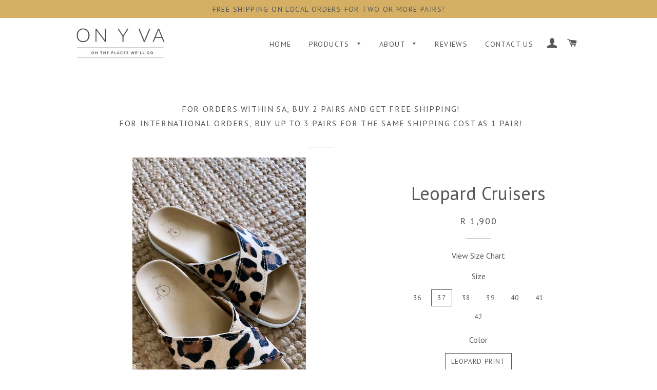

--- FILE ---
content_type: text/html; charset=utf-8
request_url: https://www.onyvashop.com/products/leopard-cruisers
body_size: 15441
content:
<!doctype html>
<!--[if lt IE 7]><html class="no-js lt-ie9 lt-ie8 lt-ie7" lang="en"> <![endif]-->
<!--[if IE 7]><html class="no-js lt-ie9 lt-ie8" lang="en"> <![endif]-->
<!--[if IE 8]><html class="no-js lt-ie9" lang="en"> <![endif]-->
<!--[if IE 9 ]><html class="ie9 no-js"> <![endif]-->
<!--[if (gt IE 9)|!(IE)]><!--> <html class="no-js"> <!--<![endif]-->
<head>

  <!-- Basic page needs ================================================== -->
  <meta charset="utf-8">
  <meta http-equiv="X-UA-Compatible" content="IE=edge,chrome=1">

  
  <link rel="shortcut icon" href="//www.onyvashop.com/cdn/shop/t/13/assets/favicon.png?v=50477520788029267881745235929" type="image/png" />
  

  <!-- Title and description ================================================== -->
  <title>
  Leopard Cruisers &ndash; ON Y VA
  </title>

  
  <meta name="description" content="Slip into ultimate comfort and style.  Boasting a plush cushioned sole, our new Cruisers will keep your feet happy all year round!  Limited edition style, sizes available while stocks last. TIP! - This style is true to size so choose your usual size.  If you are inbetween sizes, we advise sizing down due to the leather">
  

  <!-- Helpers ================================================== -->
  <!-- /snippets/social-meta-tags.liquid -->


  <meta property="og:type" content="product">
  <meta property="og:title" content="Leopard Cruisers">
  <meta property="og:url" content="https://www.onyvashop.com/products/leopard-cruisers">
  <meta property="og:description" content="Slip into ultimate comfort and style.  Boasting a plush cushioned sole, our new Cruisers will keep your feet happy all year round! 
Limited edition style, sizes available while stocks last.
TIP! - This style is true to size so choose your usual size.  If you are inbetween sizes, we advise sizing down due to the leather&#39;s soft and giving nature. ">
  
    <meta property="og:image" content="http://www.onyvashop.com/cdn/shop/products/34C8A20B-1711-4EF1-8429-DFD921E23ABC_002_grande.jpg?v=1678969898">
    <meta property="og:image:secure_url" content="https://www.onyvashop.com/cdn/shop/products/34C8A20B-1711-4EF1-8429-DFD921E23ABC_002_grande.jpg?v=1678969898">
  
    <meta property="og:image" content="http://www.onyvashop.com/cdn/shop/products/E592B4D7-126E-4573-A3C9-37D2011A1593_002_grande.jpg?v=1678969898">
    <meta property="og:image:secure_url" content="https://www.onyvashop.com/cdn/shop/products/E592B4D7-126E-4573-A3C9-37D2011A1593_002_grande.jpg?v=1678969898">
  
  <meta property="og:price:amount" content="1,900.00">
  <meta property="og:price:currency" content="ZAR">

<meta property="og:site_name" content="ON Y VA">



  <meta name="twitter:card" content="summary">



  <meta name="twitter:title" content="Leopard Cruisers">
  <meta name="twitter:description" content="Slip into ultimate comfort and style.  Boasting a plush cushioned sole, our new Cruisers will keep your feet happy all year round! 
Limited edition style, sizes available while stocks last.
TIP! - Thi">
  <meta name="twitter:image" content="https://www.onyvashop.com/cdn/shop/products/E592B4D7-126E-4573-A3C9-37D2011A1593_002_large.jpg?v=1678969898">
  <meta name="twitter:image:width" content="480">
  <meta name="twitter:image:height" content="480">


  <link rel="canonical" href="https://www.onyvashop.com/products/leopard-cruisers">
  <meta name="viewport" content="width=device-width,initial-scale=1">
  <meta name="theme-color" content="#d4af64">

  <!-- CSS ================================================== -->
  <link href="//www.onyvashop.com/cdn/shop/t/13/assets/timber.scss.css?v=164497952010750792831745235936" rel="stylesheet" type="text/css" media="all" />
  <link href="//www.onyvashop.com/cdn/shop/t/13/assets/theme.scss.css?v=55584470843718450381745235936" rel="stylesheet" type="text/css" media="all" />
  <link href="//www.onyvashop.com/cdn/shop/t/13/assets/custom.scss.css?v=40562151634692975801745231058" rel="stylesheet" type="text/css" media="all" />
  
  
  
  <link href="//fonts.googleapis.com/css?family=PT+Sans:400" rel="stylesheet" type="text/css" media="all" />


  


  



  <!-- Header hook for plugins ================================================== -->
  <script>window.performance && window.performance.mark && window.performance.mark('shopify.content_for_header.start');</script><meta id="shopify-digital-wallet" name="shopify-digital-wallet" content="/11354948/digital_wallets/dialog">
<link rel="alternate" type="application/json+oembed" href="https://www.onyvashop.com/products/leopard-cruisers.oembed">
<script async="async" src="/checkouts/internal/preloads.js?locale=en-ZA"></script>
<script id="shopify-features" type="application/json">{"accessToken":"186461861963d957494ef4ed9c6eaa53","betas":["rich-media-storefront-analytics"],"domain":"www.onyvashop.com","predictiveSearch":true,"shopId":11354948,"locale":"en"}</script>
<script>var Shopify = Shopify || {};
Shopify.shop = "on-y-va.myshopify.com";
Shopify.locale = "en";
Shopify.currency = {"active":"ZAR","rate":"1.0"};
Shopify.country = "ZA";
Shopify.theme = {"name":"On y Va | LIVE","id":140816515270,"schema_name":null,"schema_version":null,"theme_store_id":null,"role":"main"};
Shopify.theme.handle = "null";
Shopify.theme.style = {"id":null,"handle":null};
Shopify.cdnHost = "www.onyvashop.com/cdn";
Shopify.routes = Shopify.routes || {};
Shopify.routes.root = "/";</script>
<script type="module">!function(o){(o.Shopify=o.Shopify||{}).modules=!0}(window);</script>
<script>!function(o){function n(){var o=[];function n(){o.push(Array.prototype.slice.apply(arguments))}return n.q=o,n}var t=o.Shopify=o.Shopify||{};t.loadFeatures=n(),t.autoloadFeatures=n()}(window);</script>
<script id="shop-js-analytics" type="application/json">{"pageType":"product"}</script>
<script defer="defer" async type="module" src="//www.onyvashop.com/cdn/shopifycloud/shop-js/modules/v2/client.init-shop-cart-sync_BN7fPSNr.en.esm.js"></script>
<script defer="defer" async type="module" src="//www.onyvashop.com/cdn/shopifycloud/shop-js/modules/v2/chunk.common_Cbph3Kss.esm.js"></script>
<script defer="defer" async type="module" src="//www.onyvashop.com/cdn/shopifycloud/shop-js/modules/v2/chunk.modal_DKumMAJ1.esm.js"></script>
<script type="module">
  await import("//www.onyvashop.com/cdn/shopifycloud/shop-js/modules/v2/client.init-shop-cart-sync_BN7fPSNr.en.esm.js");
await import("//www.onyvashop.com/cdn/shopifycloud/shop-js/modules/v2/chunk.common_Cbph3Kss.esm.js");
await import("//www.onyvashop.com/cdn/shopifycloud/shop-js/modules/v2/chunk.modal_DKumMAJ1.esm.js");

  window.Shopify.SignInWithShop?.initShopCartSync?.({"fedCMEnabled":true,"windoidEnabled":true});

</script>
<script>(function() {
  var isLoaded = false;
  function asyncLoad() {
    if (isLoaded) return;
    isLoaded = true;
    var urls = ["https:\/\/chimpstatic.com\/mcjs-connected\/js\/users\/e7ce409f5a618de1c95353396\/1694a2b20b67adf21d186c250.js?shop=on-y-va.myshopify.com","https:\/\/cdn.nfcube.com\/instafeed-0418646bd725c555671d9dac52b8851c.js?shop=on-y-va.myshopify.com"];
    for (var i = 0; i < urls.length; i++) {
      var s = document.createElement('script');
      s.type = 'text/javascript';
      s.async = true;
      s.src = urls[i];
      var x = document.getElementsByTagName('script')[0];
      x.parentNode.insertBefore(s, x);
    }
  };
  if(window.attachEvent) {
    window.attachEvent('onload', asyncLoad);
  } else {
    window.addEventListener('load', asyncLoad, false);
  }
})();</script>
<script id="__st">var __st={"a":11354948,"offset":7200,"reqid":"f11b31d7-4fb7-4270-9754-22fa42072fcf-1770072785","pageurl":"www.onyvashop.com\/products\/leopard-cruisers","u":"a4545788bab2","p":"product","rtyp":"product","rid":7771359609030};</script>
<script>window.ShopifyPaypalV4VisibilityTracking = true;</script>
<script id="captcha-bootstrap">!function(){'use strict';const t='contact',e='account',n='new_comment',o=[[t,t],['blogs',n],['comments',n],[t,'customer']],c=[[e,'customer_login'],[e,'guest_login'],[e,'recover_customer_password'],[e,'create_customer']],r=t=>t.map((([t,e])=>`form[action*='/${t}']:not([data-nocaptcha='true']) input[name='form_type'][value='${e}']`)).join(','),a=t=>()=>t?[...document.querySelectorAll(t)].map((t=>t.form)):[];function s(){const t=[...o],e=r(t);return a(e)}const i='password',u='form_key',d=['recaptcha-v3-token','g-recaptcha-response','h-captcha-response',i],f=()=>{try{return window.sessionStorage}catch{return}},m='__shopify_v',_=t=>t.elements[u];function p(t,e,n=!1){try{const o=window.sessionStorage,c=JSON.parse(o.getItem(e)),{data:r}=function(t){const{data:e,action:n}=t;return t[m]||n?{data:e,action:n}:{data:t,action:n}}(c);for(const[e,n]of Object.entries(r))t.elements[e]&&(t.elements[e].value=n);n&&o.removeItem(e)}catch(o){console.error('form repopulation failed',{error:o})}}const l='form_type',E='cptcha';function T(t){t.dataset[E]=!0}const w=window,h=w.document,L='Shopify',v='ce_forms',y='captcha';let A=!1;((t,e)=>{const n=(g='f06e6c50-85a8-45c8-87d0-21a2b65856fe',I='https://cdn.shopify.com/shopifycloud/storefront-forms-hcaptcha/ce_storefront_forms_captcha_hcaptcha.v1.5.2.iife.js',D={infoText:'Protected by hCaptcha',privacyText:'Privacy',termsText:'Terms'},(t,e,n)=>{const o=w[L][v],c=o.bindForm;if(c)return c(t,g,e,D).then(n);var r;o.q.push([[t,g,e,D],n]),r=I,A||(h.body.append(Object.assign(h.createElement('script'),{id:'captcha-provider',async:!0,src:r})),A=!0)});var g,I,D;w[L]=w[L]||{},w[L][v]=w[L][v]||{},w[L][v].q=[],w[L][y]=w[L][y]||{},w[L][y].protect=function(t,e){n(t,void 0,e),T(t)},Object.freeze(w[L][y]),function(t,e,n,w,h,L){const[v,y,A,g]=function(t,e,n){const i=e?o:[],u=t?c:[],d=[...i,...u],f=r(d),m=r(i),_=r(d.filter((([t,e])=>n.includes(e))));return[a(f),a(m),a(_),s()]}(w,h,L),I=t=>{const e=t.target;return e instanceof HTMLFormElement?e:e&&e.form},D=t=>v().includes(t);t.addEventListener('submit',(t=>{const e=I(t);if(!e)return;const n=D(e)&&!e.dataset.hcaptchaBound&&!e.dataset.recaptchaBound,o=_(e),c=g().includes(e)&&(!o||!o.value);(n||c)&&t.preventDefault(),c&&!n&&(function(t){try{if(!f())return;!function(t){const e=f();if(!e)return;const n=_(t);if(!n)return;const o=n.value;o&&e.removeItem(o)}(t);const e=Array.from(Array(32),(()=>Math.random().toString(36)[2])).join('');!function(t,e){_(t)||t.append(Object.assign(document.createElement('input'),{type:'hidden',name:u})),t.elements[u].value=e}(t,e),function(t,e){const n=f();if(!n)return;const o=[...t.querySelectorAll(`input[type='${i}']`)].map((({name:t})=>t)),c=[...d,...o],r={};for(const[a,s]of new FormData(t).entries())c.includes(a)||(r[a]=s);n.setItem(e,JSON.stringify({[m]:1,action:t.action,data:r}))}(t,e)}catch(e){console.error('failed to persist form',e)}}(e),e.submit())}));const S=(t,e)=>{t&&!t.dataset[E]&&(n(t,e.some((e=>e===t))),T(t))};for(const o of['focusin','change'])t.addEventListener(o,(t=>{const e=I(t);D(e)&&S(e,y())}));const B=e.get('form_key'),M=e.get(l),P=B&&M;t.addEventListener('DOMContentLoaded',(()=>{const t=y();if(P)for(const e of t)e.elements[l].value===M&&p(e,B);[...new Set([...A(),...v().filter((t=>'true'===t.dataset.shopifyCaptcha))])].forEach((e=>S(e,t)))}))}(h,new URLSearchParams(w.location.search),n,t,e,['guest_login'])})(!0,!0)}();</script>
<script integrity="sha256-4kQ18oKyAcykRKYeNunJcIwy7WH5gtpwJnB7kiuLZ1E=" data-source-attribution="shopify.loadfeatures" defer="defer" src="//www.onyvashop.com/cdn/shopifycloud/storefront/assets/storefront/load_feature-a0a9edcb.js" crossorigin="anonymous"></script>
<script data-source-attribution="shopify.dynamic_checkout.dynamic.init">var Shopify=Shopify||{};Shopify.PaymentButton=Shopify.PaymentButton||{isStorefrontPortableWallets:!0,init:function(){window.Shopify.PaymentButton.init=function(){};var t=document.createElement("script");t.src="https://www.onyvashop.com/cdn/shopifycloud/portable-wallets/latest/portable-wallets.en.js",t.type="module",document.head.appendChild(t)}};
</script>
<script data-source-attribution="shopify.dynamic_checkout.buyer_consent">
  function portableWalletsHideBuyerConsent(e){var t=document.getElementById("shopify-buyer-consent"),n=document.getElementById("shopify-subscription-policy-button");t&&n&&(t.classList.add("hidden"),t.setAttribute("aria-hidden","true"),n.removeEventListener("click",e))}function portableWalletsShowBuyerConsent(e){var t=document.getElementById("shopify-buyer-consent"),n=document.getElementById("shopify-subscription-policy-button");t&&n&&(t.classList.remove("hidden"),t.removeAttribute("aria-hidden"),n.addEventListener("click",e))}window.Shopify?.PaymentButton&&(window.Shopify.PaymentButton.hideBuyerConsent=portableWalletsHideBuyerConsent,window.Shopify.PaymentButton.showBuyerConsent=portableWalletsShowBuyerConsent);
</script>
<script data-source-attribution="shopify.dynamic_checkout.cart.bootstrap">document.addEventListener("DOMContentLoaded",(function(){function t(){return document.querySelector("shopify-accelerated-checkout-cart, shopify-accelerated-checkout")}if(t())Shopify.PaymentButton.init();else{new MutationObserver((function(e,n){t()&&(Shopify.PaymentButton.init(),n.disconnect())})).observe(document.body,{childList:!0,subtree:!0})}}));
</script>

<script>window.performance && window.performance.mark && window.performance.mark('shopify.content_for_header.end');</script>
  <!-- /snippets/oldIE-js.liquid -->


<!--[if lt IE 9]>
<script src="//cdnjs.cloudflare.com/ajax/libs/html5shiv/3.7.2/html5shiv.min.js" type="text/javascript"></script>
<script src="//www.onyvashop.com/cdn/shop/t/13/assets/respond.min.js?v=52248677837542619231744898016" type="text/javascript"></script>
<link href="//www.onyvashop.com/cdn/shop/t/13/assets/respond-proxy.html" id="respond-proxy" rel="respond-proxy" />
<link href="//www.onyvashop.com/search?q=afe01177fa551506de35a91c8866e10e" id="respond-redirect" rel="respond-redirect" />
<script src="//www.onyvashop.com/search?q=afe01177fa551506de35a91c8866e10e" type="text/javascript"></script>
<![endif]-->


<!--[if (lte IE 9) ]><script src="//www.onyvashop.com/cdn/shop/t/13/assets/match-media.min.js?v=2644" type="text/javascript"></script><![endif]-->


  <script src="//ajax.googleapis.com/ajax/libs/jquery/1.11.0/jquery.min.js" type="text/javascript"></script>
  <script src="//www.onyvashop.com/cdn/shop/t/13/assets/modernizr.min.js?v=21391054748206432451744898013" type="text/javascript"></script>

  
  

<link href="https://monorail-edge.shopifysvc.com" rel="dns-prefetch">
<script>(function(){if ("sendBeacon" in navigator && "performance" in window) {try {var session_token_from_headers = performance.getEntriesByType('navigation')[0].serverTiming.find(x => x.name == '_s').description;} catch {var session_token_from_headers = undefined;}var session_cookie_matches = document.cookie.match(/_shopify_s=([^;]*)/);var session_token_from_cookie = session_cookie_matches && session_cookie_matches.length === 2 ? session_cookie_matches[1] : "";var session_token = session_token_from_headers || session_token_from_cookie || "";function handle_abandonment_event(e) {var entries = performance.getEntries().filter(function(entry) {return /monorail-edge.shopifysvc.com/.test(entry.name);});if (!window.abandonment_tracked && entries.length === 0) {window.abandonment_tracked = true;var currentMs = Date.now();var navigation_start = performance.timing.navigationStart;var payload = {shop_id: 11354948,url: window.location.href,navigation_start,duration: currentMs - navigation_start,session_token,page_type: "product"};window.navigator.sendBeacon("https://monorail-edge.shopifysvc.com/v1/produce", JSON.stringify({schema_id: "online_store_buyer_site_abandonment/1.1",payload: payload,metadata: {event_created_at_ms: currentMs,event_sent_at_ms: currentMs}}));}}window.addEventListener('pagehide', handle_abandonment_event);}}());</script>
<script id="web-pixels-manager-setup">(function e(e,d,r,n,o){if(void 0===o&&(o={}),!Boolean(null===(a=null===(i=window.Shopify)||void 0===i?void 0:i.analytics)||void 0===a?void 0:a.replayQueue)){var i,a;window.Shopify=window.Shopify||{};var t=window.Shopify;t.analytics=t.analytics||{};var s=t.analytics;s.replayQueue=[],s.publish=function(e,d,r){return s.replayQueue.push([e,d,r]),!0};try{self.performance.mark("wpm:start")}catch(e){}var l=function(){var e={modern:/Edge?\/(1{2}[4-9]|1[2-9]\d|[2-9]\d{2}|\d{4,})\.\d+(\.\d+|)|Firefox\/(1{2}[4-9]|1[2-9]\d|[2-9]\d{2}|\d{4,})\.\d+(\.\d+|)|Chrom(ium|e)\/(9{2}|\d{3,})\.\d+(\.\d+|)|(Maci|X1{2}).+ Version\/(15\.\d+|(1[6-9]|[2-9]\d|\d{3,})\.\d+)([,.]\d+|)( \(\w+\)|)( Mobile\/\w+|) Safari\/|Chrome.+OPR\/(9{2}|\d{3,})\.\d+\.\d+|(CPU[ +]OS|iPhone[ +]OS|CPU[ +]iPhone|CPU IPhone OS|CPU iPad OS)[ +]+(15[._]\d+|(1[6-9]|[2-9]\d|\d{3,})[._]\d+)([._]\d+|)|Android:?[ /-](13[3-9]|1[4-9]\d|[2-9]\d{2}|\d{4,})(\.\d+|)(\.\d+|)|Android.+Firefox\/(13[5-9]|1[4-9]\d|[2-9]\d{2}|\d{4,})\.\d+(\.\d+|)|Android.+Chrom(ium|e)\/(13[3-9]|1[4-9]\d|[2-9]\d{2}|\d{4,})\.\d+(\.\d+|)|SamsungBrowser\/([2-9]\d|\d{3,})\.\d+/,legacy:/Edge?\/(1[6-9]|[2-9]\d|\d{3,})\.\d+(\.\d+|)|Firefox\/(5[4-9]|[6-9]\d|\d{3,})\.\d+(\.\d+|)|Chrom(ium|e)\/(5[1-9]|[6-9]\d|\d{3,})\.\d+(\.\d+|)([\d.]+$|.*Safari\/(?![\d.]+ Edge\/[\d.]+$))|(Maci|X1{2}).+ Version\/(10\.\d+|(1[1-9]|[2-9]\d|\d{3,})\.\d+)([,.]\d+|)( \(\w+\)|)( Mobile\/\w+|) Safari\/|Chrome.+OPR\/(3[89]|[4-9]\d|\d{3,})\.\d+\.\d+|(CPU[ +]OS|iPhone[ +]OS|CPU[ +]iPhone|CPU IPhone OS|CPU iPad OS)[ +]+(10[._]\d+|(1[1-9]|[2-9]\d|\d{3,})[._]\d+)([._]\d+|)|Android:?[ /-](13[3-9]|1[4-9]\d|[2-9]\d{2}|\d{4,})(\.\d+|)(\.\d+|)|Mobile Safari.+OPR\/([89]\d|\d{3,})\.\d+\.\d+|Android.+Firefox\/(13[5-9]|1[4-9]\d|[2-9]\d{2}|\d{4,})\.\d+(\.\d+|)|Android.+Chrom(ium|e)\/(13[3-9]|1[4-9]\d|[2-9]\d{2}|\d{4,})\.\d+(\.\d+|)|Android.+(UC? ?Browser|UCWEB|U3)[ /]?(15\.([5-9]|\d{2,})|(1[6-9]|[2-9]\d|\d{3,})\.\d+)\.\d+|SamsungBrowser\/(5\.\d+|([6-9]|\d{2,})\.\d+)|Android.+MQ{2}Browser\/(14(\.(9|\d{2,})|)|(1[5-9]|[2-9]\d|\d{3,})(\.\d+|))(\.\d+|)|K[Aa][Ii]OS\/(3\.\d+|([4-9]|\d{2,})\.\d+)(\.\d+|)/},d=e.modern,r=e.legacy,n=navigator.userAgent;return n.match(d)?"modern":n.match(r)?"legacy":"unknown"}(),u="modern"===l?"modern":"legacy",c=(null!=n?n:{modern:"",legacy:""})[u],f=function(e){return[e.baseUrl,"/wpm","/b",e.hashVersion,"modern"===e.buildTarget?"m":"l",".js"].join("")}({baseUrl:d,hashVersion:r,buildTarget:u}),m=function(e){var d=e.version,r=e.bundleTarget,n=e.surface,o=e.pageUrl,i=e.monorailEndpoint;return{emit:function(e){var a=e.status,t=e.errorMsg,s=(new Date).getTime(),l=JSON.stringify({metadata:{event_sent_at_ms:s},events:[{schema_id:"web_pixels_manager_load/3.1",payload:{version:d,bundle_target:r,page_url:o,status:a,surface:n,error_msg:t},metadata:{event_created_at_ms:s}}]});if(!i)return console&&console.warn&&console.warn("[Web Pixels Manager] No Monorail endpoint provided, skipping logging."),!1;try{return self.navigator.sendBeacon.bind(self.navigator)(i,l)}catch(e){}var u=new XMLHttpRequest;try{return u.open("POST",i,!0),u.setRequestHeader("Content-Type","text/plain"),u.send(l),!0}catch(e){return console&&console.warn&&console.warn("[Web Pixels Manager] Got an unhandled error while logging to Monorail."),!1}}}}({version:r,bundleTarget:l,surface:e.surface,pageUrl:self.location.href,monorailEndpoint:e.monorailEndpoint});try{o.browserTarget=l,function(e){var d=e.src,r=e.async,n=void 0===r||r,o=e.onload,i=e.onerror,a=e.sri,t=e.scriptDataAttributes,s=void 0===t?{}:t,l=document.createElement("script"),u=document.querySelector("head"),c=document.querySelector("body");if(l.async=n,l.src=d,a&&(l.integrity=a,l.crossOrigin="anonymous"),s)for(var f in s)if(Object.prototype.hasOwnProperty.call(s,f))try{l.dataset[f]=s[f]}catch(e){}if(o&&l.addEventListener("load",o),i&&l.addEventListener("error",i),u)u.appendChild(l);else{if(!c)throw new Error("Did not find a head or body element to append the script");c.appendChild(l)}}({src:f,async:!0,onload:function(){if(!function(){var e,d;return Boolean(null===(d=null===(e=window.Shopify)||void 0===e?void 0:e.analytics)||void 0===d?void 0:d.initialized)}()){var d=window.webPixelsManager.init(e)||void 0;if(d){var r=window.Shopify.analytics;r.replayQueue.forEach((function(e){var r=e[0],n=e[1],o=e[2];d.publishCustomEvent(r,n,o)})),r.replayQueue=[],r.publish=d.publishCustomEvent,r.visitor=d.visitor,r.initialized=!0}}},onerror:function(){return m.emit({status:"failed",errorMsg:"".concat(f," has failed to load")})},sri:function(e){var d=/^sha384-[A-Za-z0-9+/=]+$/;return"string"==typeof e&&d.test(e)}(c)?c:"",scriptDataAttributes:o}),m.emit({status:"loading"})}catch(e){m.emit({status:"failed",errorMsg:(null==e?void 0:e.message)||"Unknown error"})}}})({shopId: 11354948,storefrontBaseUrl: "https://www.onyvashop.com",extensionsBaseUrl: "https://extensions.shopifycdn.com/cdn/shopifycloud/web-pixels-manager",monorailEndpoint: "https://monorail-edge.shopifysvc.com/unstable/produce_batch",surface: "storefront-renderer",enabledBetaFlags: ["2dca8a86"],webPixelsConfigList: [{"id":"191037638","configuration":"{\"pixel_id\":\"199345405971041\",\"pixel_type\":\"facebook_pixel\",\"metaapp_system_user_token\":\"-\"}","eventPayloadVersion":"v1","runtimeContext":"OPEN","scriptVersion":"ca16bc87fe92b6042fbaa3acc2fbdaa6","type":"APP","apiClientId":2329312,"privacyPurposes":["ANALYTICS","MARKETING","SALE_OF_DATA"],"dataSharingAdjustments":{"protectedCustomerApprovalScopes":["read_customer_address","read_customer_email","read_customer_name","read_customer_personal_data","read_customer_phone"]}},{"id":"59441350","eventPayloadVersion":"v1","runtimeContext":"LAX","scriptVersion":"1","type":"CUSTOM","privacyPurposes":["MARKETING"],"name":"Meta pixel (migrated)"},{"id":"shopify-app-pixel","configuration":"{}","eventPayloadVersion":"v1","runtimeContext":"STRICT","scriptVersion":"0450","apiClientId":"shopify-pixel","type":"APP","privacyPurposes":["ANALYTICS","MARKETING"]},{"id":"shopify-custom-pixel","eventPayloadVersion":"v1","runtimeContext":"LAX","scriptVersion":"0450","apiClientId":"shopify-pixel","type":"CUSTOM","privacyPurposes":["ANALYTICS","MARKETING"]}],isMerchantRequest: false,initData: {"shop":{"name":"ON Y VA","paymentSettings":{"currencyCode":"ZAR"},"myshopifyDomain":"on-y-va.myshopify.com","countryCode":"ZA","storefrontUrl":"https:\/\/www.onyvashop.com"},"customer":null,"cart":null,"checkout":null,"productVariants":[{"price":{"amount":1900.0,"currencyCode":"ZAR"},"product":{"title":"Leopard Cruisers","vendor":"On Y Va","id":"7771359609030","untranslatedTitle":"Leopard Cruisers","url":"\/products\/leopard-cruisers","type":"Spanish Sandals"},"id":"42632072134854","image":{"src":"\/\/www.onyvashop.com\/cdn\/shop\/products\/E592B4D7-126E-4573-A3C9-37D2011A1593_002.jpg?v=1678969898"},"sku":"","title":"36 \/ Leopard Print \/ Genuine Leather \u0026 Faux Fur","untranslatedTitle":"36 \/ Leopard Print \/ Genuine Leather \u0026 Faux Fur"},{"price":{"amount":1900.0,"currencyCode":"ZAR"},"product":{"title":"Leopard Cruisers","vendor":"On Y Va","id":"7771359609030","untranslatedTitle":"Leopard Cruisers","url":"\/products\/leopard-cruisers","type":"Spanish Sandals"},"id":"42632072167622","image":{"src":"\/\/www.onyvashop.com\/cdn\/shop\/products\/E592B4D7-126E-4573-A3C9-37D2011A1593_002.jpg?v=1678969898"},"sku":"","title":"37 \/ Leopard Print \/ Genuine Leather \u0026 Faux Fur","untranslatedTitle":"37 \/ Leopard Print \/ Genuine Leather \u0026 Faux Fur"},{"price":{"amount":1900.0,"currencyCode":"ZAR"},"product":{"title":"Leopard Cruisers","vendor":"On Y Va","id":"7771359609030","untranslatedTitle":"Leopard Cruisers","url":"\/products\/leopard-cruisers","type":"Spanish Sandals"},"id":"42632072200390","image":{"src":"\/\/www.onyvashop.com\/cdn\/shop\/products\/E592B4D7-126E-4573-A3C9-37D2011A1593_002.jpg?v=1678969898"},"sku":"","title":"38 \/ Leopard Print \/ Genuine Leather \u0026 Faux Fur","untranslatedTitle":"38 \/ Leopard Print \/ Genuine Leather \u0026 Faux Fur"},{"price":{"amount":1900.0,"currencyCode":"ZAR"},"product":{"title":"Leopard Cruisers","vendor":"On Y Va","id":"7771359609030","untranslatedTitle":"Leopard Cruisers","url":"\/products\/leopard-cruisers","type":"Spanish Sandals"},"id":"42632072233158","image":{"src":"\/\/www.onyvashop.com\/cdn\/shop\/products\/E592B4D7-126E-4573-A3C9-37D2011A1593_002.jpg?v=1678969898"},"sku":"","title":"39 \/ Leopard Print \/ Genuine Leather \u0026 Faux Fur","untranslatedTitle":"39 \/ Leopard Print \/ Genuine Leather \u0026 Faux Fur"},{"price":{"amount":1900.0,"currencyCode":"ZAR"},"product":{"title":"Leopard Cruisers","vendor":"On Y Va","id":"7771359609030","untranslatedTitle":"Leopard Cruisers","url":"\/products\/leopard-cruisers","type":"Spanish Sandals"},"id":"42632072265926","image":{"src":"\/\/www.onyvashop.com\/cdn\/shop\/products\/E592B4D7-126E-4573-A3C9-37D2011A1593_002.jpg?v=1678969898"},"sku":"","title":"40 \/ Leopard Print \/ Genuine Leather \u0026 Faux Fur","untranslatedTitle":"40 \/ Leopard Print \/ Genuine Leather \u0026 Faux Fur"},{"price":{"amount":1900.0,"currencyCode":"ZAR"},"product":{"title":"Leopard Cruisers","vendor":"On Y Va","id":"7771359609030","untranslatedTitle":"Leopard Cruisers","url":"\/products\/leopard-cruisers","type":"Spanish Sandals"},"id":"42632072298694","image":{"src":"\/\/www.onyvashop.com\/cdn\/shop\/products\/E592B4D7-126E-4573-A3C9-37D2011A1593_002.jpg?v=1678969898"},"sku":"","title":"41 \/ Leopard Print \/ Genuine Leather \u0026 Faux Fur","untranslatedTitle":"41 \/ Leopard Print \/ Genuine Leather \u0026 Faux Fur"},{"price":{"amount":1900.0,"currencyCode":"ZAR"},"product":{"title":"Leopard Cruisers","vendor":"On Y Va","id":"7771359609030","untranslatedTitle":"Leopard Cruisers","url":"\/products\/leopard-cruisers","type":"Spanish Sandals"},"id":"42632072331462","image":{"src":"\/\/www.onyvashop.com\/cdn\/shop\/products\/E592B4D7-126E-4573-A3C9-37D2011A1593_002.jpg?v=1678969898"},"sku":"","title":"42 \/ Leopard Print \/ Genuine Leather \u0026 Faux Fur","untranslatedTitle":"42 \/ Leopard Print \/ Genuine Leather \u0026 Faux Fur"}],"purchasingCompany":null},},"https://www.onyvashop.com/cdn","3918e4e0wbf3ac3cepc5707306mb02b36c6",{"modern":"","legacy":""},{"shopId":"11354948","storefrontBaseUrl":"https:\/\/www.onyvashop.com","extensionBaseUrl":"https:\/\/extensions.shopifycdn.com\/cdn\/shopifycloud\/web-pixels-manager","surface":"storefront-renderer","enabledBetaFlags":"[\"2dca8a86\"]","isMerchantRequest":"false","hashVersion":"3918e4e0wbf3ac3cepc5707306mb02b36c6","publish":"custom","events":"[[\"page_viewed\",{}],[\"product_viewed\",{\"productVariant\":{\"price\":{\"amount\":1900.0,\"currencyCode\":\"ZAR\"},\"product\":{\"title\":\"Leopard Cruisers\",\"vendor\":\"On Y Va\",\"id\":\"7771359609030\",\"untranslatedTitle\":\"Leopard Cruisers\",\"url\":\"\/products\/leopard-cruisers\",\"type\":\"Spanish Sandals\"},\"id\":\"42632072167622\",\"image\":{\"src\":\"\/\/www.onyvashop.com\/cdn\/shop\/products\/E592B4D7-126E-4573-A3C9-37D2011A1593_002.jpg?v=1678969898\"},\"sku\":\"\",\"title\":\"37 \/ Leopard Print \/ Genuine Leather \u0026 Faux Fur\",\"untranslatedTitle\":\"37 \/ Leopard Print \/ Genuine Leather \u0026 Faux Fur\"}}]]"});</script><script>
  window.ShopifyAnalytics = window.ShopifyAnalytics || {};
  window.ShopifyAnalytics.meta = window.ShopifyAnalytics.meta || {};
  window.ShopifyAnalytics.meta.currency = 'ZAR';
  var meta = {"product":{"id":7771359609030,"gid":"gid:\/\/shopify\/Product\/7771359609030","vendor":"On Y Va","type":"Spanish Sandals","handle":"leopard-cruisers","variants":[{"id":42632072134854,"price":190000,"name":"Leopard Cruisers - 36 \/ Leopard Print \/ Genuine Leather \u0026 Faux Fur","public_title":"36 \/ Leopard Print \/ Genuine Leather \u0026 Faux Fur","sku":""},{"id":42632072167622,"price":190000,"name":"Leopard Cruisers - 37 \/ Leopard Print \/ Genuine Leather \u0026 Faux Fur","public_title":"37 \/ Leopard Print \/ Genuine Leather \u0026 Faux Fur","sku":""},{"id":42632072200390,"price":190000,"name":"Leopard Cruisers - 38 \/ Leopard Print \/ Genuine Leather \u0026 Faux Fur","public_title":"38 \/ Leopard Print \/ Genuine Leather \u0026 Faux Fur","sku":""},{"id":42632072233158,"price":190000,"name":"Leopard Cruisers - 39 \/ Leopard Print \/ Genuine Leather \u0026 Faux Fur","public_title":"39 \/ Leopard Print \/ Genuine Leather \u0026 Faux Fur","sku":""},{"id":42632072265926,"price":190000,"name":"Leopard Cruisers - 40 \/ Leopard Print \/ Genuine Leather \u0026 Faux Fur","public_title":"40 \/ Leopard Print \/ Genuine Leather \u0026 Faux Fur","sku":""},{"id":42632072298694,"price":190000,"name":"Leopard Cruisers - 41 \/ Leopard Print \/ Genuine Leather \u0026 Faux Fur","public_title":"41 \/ Leopard Print \/ Genuine Leather \u0026 Faux Fur","sku":""},{"id":42632072331462,"price":190000,"name":"Leopard Cruisers - 42 \/ Leopard Print \/ Genuine Leather \u0026 Faux Fur","public_title":"42 \/ Leopard Print \/ Genuine Leather \u0026 Faux Fur","sku":""}],"remote":false},"page":{"pageType":"product","resourceType":"product","resourceId":7771359609030,"requestId":"f11b31d7-4fb7-4270-9754-22fa42072fcf-1770072785"}};
  for (var attr in meta) {
    window.ShopifyAnalytics.meta[attr] = meta[attr];
  }
</script>
<script class="analytics">
  (function () {
    var customDocumentWrite = function(content) {
      var jquery = null;

      if (window.jQuery) {
        jquery = window.jQuery;
      } else if (window.Checkout && window.Checkout.$) {
        jquery = window.Checkout.$;
      }

      if (jquery) {
        jquery('body').append(content);
      }
    };

    var hasLoggedConversion = function(token) {
      if (token) {
        return document.cookie.indexOf('loggedConversion=' + token) !== -1;
      }
      return false;
    }

    var setCookieIfConversion = function(token) {
      if (token) {
        var twoMonthsFromNow = new Date(Date.now());
        twoMonthsFromNow.setMonth(twoMonthsFromNow.getMonth() + 2);

        document.cookie = 'loggedConversion=' + token + '; expires=' + twoMonthsFromNow;
      }
    }

    var trekkie = window.ShopifyAnalytics.lib = window.trekkie = window.trekkie || [];
    if (trekkie.integrations) {
      return;
    }
    trekkie.methods = [
      'identify',
      'page',
      'ready',
      'track',
      'trackForm',
      'trackLink'
    ];
    trekkie.factory = function(method) {
      return function() {
        var args = Array.prototype.slice.call(arguments);
        args.unshift(method);
        trekkie.push(args);
        return trekkie;
      };
    };
    for (var i = 0; i < trekkie.methods.length; i++) {
      var key = trekkie.methods[i];
      trekkie[key] = trekkie.factory(key);
    }
    trekkie.load = function(config) {
      trekkie.config = config || {};
      trekkie.config.initialDocumentCookie = document.cookie;
      var first = document.getElementsByTagName('script')[0];
      var script = document.createElement('script');
      script.type = 'text/javascript';
      script.onerror = function(e) {
        var scriptFallback = document.createElement('script');
        scriptFallback.type = 'text/javascript';
        scriptFallback.onerror = function(error) {
                var Monorail = {
      produce: function produce(monorailDomain, schemaId, payload) {
        var currentMs = new Date().getTime();
        var event = {
          schema_id: schemaId,
          payload: payload,
          metadata: {
            event_created_at_ms: currentMs,
            event_sent_at_ms: currentMs
          }
        };
        return Monorail.sendRequest("https://" + monorailDomain + "/v1/produce", JSON.stringify(event));
      },
      sendRequest: function sendRequest(endpointUrl, payload) {
        // Try the sendBeacon API
        if (window && window.navigator && typeof window.navigator.sendBeacon === 'function' && typeof window.Blob === 'function' && !Monorail.isIos12()) {
          var blobData = new window.Blob([payload], {
            type: 'text/plain'
          });

          if (window.navigator.sendBeacon(endpointUrl, blobData)) {
            return true;
          } // sendBeacon was not successful

        } // XHR beacon

        var xhr = new XMLHttpRequest();

        try {
          xhr.open('POST', endpointUrl);
          xhr.setRequestHeader('Content-Type', 'text/plain');
          xhr.send(payload);
        } catch (e) {
          console.log(e);
        }

        return false;
      },
      isIos12: function isIos12() {
        return window.navigator.userAgent.lastIndexOf('iPhone; CPU iPhone OS 12_') !== -1 || window.navigator.userAgent.lastIndexOf('iPad; CPU OS 12_') !== -1;
      }
    };
    Monorail.produce('monorail-edge.shopifysvc.com',
      'trekkie_storefront_load_errors/1.1',
      {shop_id: 11354948,
      theme_id: 140816515270,
      app_name: "storefront",
      context_url: window.location.href,
      source_url: "//www.onyvashop.com/cdn/s/trekkie.storefront.bbf84a3c80f04c3f11107966c531e624800d2cd6.min.js"});

        };
        scriptFallback.async = true;
        scriptFallback.src = '//www.onyvashop.com/cdn/s/trekkie.storefront.bbf84a3c80f04c3f11107966c531e624800d2cd6.min.js';
        first.parentNode.insertBefore(scriptFallback, first);
      };
      script.async = true;
      script.src = '//www.onyvashop.com/cdn/s/trekkie.storefront.bbf84a3c80f04c3f11107966c531e624800d2cd6.min.js';
      first.parentNode.insertBefore(script, first);
    };
    trekkie.load(
      {"Trekkie":{"appName":"storefront","development":false,"defaultAttributes":{"shopId":11354948,"isMerchantRequest":null,"themeId":140816515270,"themeCityHash":"77390904796870022","contentLanguage":"en","currency":"ZAR","eventMetadataId":"6037a5d7-6bbb-4446-97a7-ef33701014a6"},"isServerSideCookieWritingEnabled":true,"monorailRegion":"shop_domain","enabledBetaFlags":["65f19447","b5387b81"]},"Session Attribution":{},"S2S":{"facebookCapiEnabled":true,"source":"trekkie-storefront-renderer","apiClientId":580111}}
    );

    var loaded = false;
    trekkie.ready(function() {
      if (loaded) return;
      loaded = true;

      window.ShopifyAnalytics.lib = window.trekkie;

      var originalDocumentWrite = document.write;
      document.write = customDocumentWrite;
      try { window.ShopifyAnalytics.merchantGoogleAnalytics.call(this); } catch(error) {};
      document.write = originalDocumentWrite;

      window.ShopifyAnalytics.lib.page(null,{"pageType":"product","resourceType":"product","resourceId":7771359609030,"requestId":"f11b31d7-4fb7-4270-9754-22fa42072fcf-1770072785","shopifyEmitted":true});

      var match = window.location.pathname.match(/checkouts\/(.+)\/(thank_you|post_purchase)/)
      var token = match? match[1]: undefined;
      if (!hasLoggedConversion(token)) {
        setCookieIfConversion(token);
        window.ShopifyAnalytics.lib.track("Viewed Product",{"currency":"ZAR","variantId":42632072134854,"productId":7771359609030,"productGid":"gid:\/\/shopify\/Product\/7771359609030","name":"Leopard Cruisers - 36 \/ Leopard Print \/ Genuine Leather \u0026 Faux Fur","price":"1900.00","sku":"","brand":"On Y Va","variant":"36 \/ Leopard Print \/ Genuine Leather \u0026 Faux Fur","category":"Spanish Sandals","nonInteraction":true,"remote":false},undefined,undefined,{"shopifyEmitted":true});
      window.ShopifyAnalytics.lib.track("monorail:\/\/trekkie_storefront_viewed_product\/1.1",{"currency":"ZAR","variantId":42632072134854,"productId":7771359609030,"productGid":"gid:\/\/shopify\/Product\/7771359609030","name":"Leopard Cruisers - 36 \/ Leopard Print \/ Genuine Leather \u0026 Faux Fur","price":"1900.00","sku":"","brand":"On Y Va","variant":"36 \/ Leopard Print \/ Genuine Leather \u0026 Faux Fur","category":"Spanish Sandals","nonInteraction":true,"remote":false,"referer":"https:\/\/www.onyvashop.com\/products\/leopard-cruisers"});
      }
    });


        var eventsListenerScript = document.createElement('script');
        eventsListenerScript.async = true;
        eventsListenerScript.src = "//www.onyvashop.com/cdn/shopifycloud/storefront/assets/shop_events_listener-3da45d37.js";
        document.getElementsByTagName('head')[0].appendChild(eventsListenerScript);

})();</script>
<script
  defer
  src="https://www.onyvashop.com/cdn/shopifycloud/perf-kit/shopify-perf-kit-3.1.0.min.js"
  data-application="storefront-renderer"
  data-shop-id="11354948"
  data-render-region="gcp-us-east1"
  data-page-type="product"
  data-theme-instance-id="140816515270"
  data-theme-name=""
  data-theme-version=""
  data-monorail-region="shop_domain"
  data-resource-timing-sampling-rate="10"
  data-shs="true"
  data-shs-beacon="true"
  data-shs-export-with-fetch="true"
  data-shs-logs-sample-rate="1"
  data-shs-beacon-endpoint="https://www.onyvashop.com/api/collect"
></script>
</head>


<body id="leopard-cruisers" class="template-product">

  <div id="NavDrawer" class="drawer drawer--left">
    <div class="drawer__fixed-header">
      <div class="drawer__header">
        <div class="drawer__close drawer__close--left">
          <button type="button" class="icon-fallback-text drawer__close-button js-drawer-close">
            <span class="icon icon-x" aria-hidden="true"></span>
            <span class="fallback-text">Close menu</span>
          </button>
        </div>
      </div>
    </div>
    <div class="drawer__inner">

      

      

      <!-- begin mobile-nav -->
      <ul class="mobile-nav">
        
          
          
          
            <li class="mobile-nav__item">
              <a href="/" class="mobile-nav__link">Home</a>
            </li>
          
        
          
          
          
            <li class="mobile-nav__item">
              <div class="mobile-nav__has-sublist">
                <a href="/pages/featured-collections" class="mobile-nav__link" id="Label-products">Products</a>
                <div class="mobile-nav__toggle">
                  <button type="button" class="mobile-nav__toggle-btn icon-fallback-text" data-aria-controls="Linklist-products">
                    <span class="icon-fallback-text mobile-nav__toggle-open">
                      <span class="icon icon-plus" aria-hidden="true"></span>
                      <span class="fallback-text">Expand submenu</span>
                    </span>
                    <span class="icon-fallback-text mobile-nav__toggle-close">
                      <span class="icon icon-minus" aria-hidden="true"></span>
                      <span class="fallback-text">Collapse submenu</span>
                    </span>
                  </button>
                </div>
              </div>
              <ul class="mobile-nav__sublist" id="Linklist-products" aria-labelledby="Label-products" role="navigation">
                
                  <li class="mobile-nav__item">
                    <a href="/collections/spanish-sandals" class="mobile-nav__link">Spanish Sandals</a>
                  </li>
                
                  <li class="mobile-nav__item">
                    <a href="https://www.onyvashop.com/collections/reqins" class="mobile-nav__link">REQINS Ballerinas</a>
                  </li>
                
                  <li class="mobile-nav__item">
                    <a href="/collections/bobbies" class="mobile-nav__link">Bobbies</a>
                  </li>
                
                  <li class="mobile-nav__item">
                    <a href="https://www.onyvashop.com/collections/women/products/gift-card-1" class="mobile-nav__link">Gift Cards</a>
                  </li>
                
              </ul>
            </li>
          
        
          
          
          
            <li class="mobile-nav__item">
              <div class="mobile-nav__has-sublist">
                <a href="/pages/about" class="mobile-nav__link" id="Label-about">About</a>
                <div class="mobile-nav__toggle">
                  <button type="button" class="mobile-nav__toggle-btn icon-fallback-text" data-aria-controls="Linklist-about">
                    <span class="icon-fallback-text mobile-nav__toggle-open">
                      <span class="icon icon-plus" aria-hidden="true"></span>
                      <span class="fallback-text">Expand submenu</span>
                    </span>
                    <span class="icon-fallback-text mobile-nav__toggle-close">
                      <span class="icon icon-minus" aria-hidden="true"></span>
                      <span class="fallback-text">Collapse submenu</span>
                    </span>
                  </button>
                </div>
              </div>
              <ul class="mobile-nav__sublist" id="Linklist-about" aria-labelledby="Label-about" role="navigation">
                
                  <li class="mobile-nav__item">
                    <a href="/pages/about" class="mobile-nav__link">About Us</a>
                  </li>
                
                  <li class="mobile-nav__item">
                    <a href="/blogs/news" class="mobile-nav__link">Blog</a>
                  </li>
                
              </ul>
            </li>
          
        
          
          
          
            <li class="mobile-nav__item">
              <a href="/pages/reviews" class="mobile-nav__link">Reviews</a>
            </li>
          
        
          
          
          
            <li class="mobile-nav__item">
              <a href="/pages/contact-us" class="mobile-nav__link">Contact Us</a>
            </li>
          
        

        
        <li class="mobile-nav__spacer"></li>

        
        
          
            <li class="mobile-nav__item mobile-nav__item--secondary">
              <a href="https://shopify.com/11354948/account?locale=en&amp;region_country=ZA" id="customer_login_link">Log In</a>
            </li>
            
            <li class="mobile-nav__item mobile-nav__item--secondary">
              <a href="https://shopify.com/11354948/account?locale=en" id="customer_register_link">Create Account</a>
            </li>
            
          
        
        
          <li class="mobile-nav__item mobile-nav__item--secondary"><a href="/search">Search</a></li>
        
          <li class="mobile-nav__item mobile-nav__item--secondary"><a href="/pages/about">About Us</a></li>
        
          <li class="mobile-nav__item mobile-nav__item--secondary"><a href="/pages/reviews">Reviews</a></li>
        
          <li class="mobile-nav__item mobile-nav__item--secondary"><a href="/pages/contact-us">Contact Us</a></li>
        
          <li class="mobile-nav__item mobile-nav__item--secondary"><a href="/policies/refund-policy">Returns Policy</a></li>
        
          <li class="mobile-nav__item mobile-nav__item--secondary"><a href="/policies/shipping-policy">Shipping Policy</a></li>
        
          <li class="mobile-nav__item mobile-nav__item--secondary"><a href="/policies/privacy-policy">Privacy Policy</a></li>
        
      </ul>
      <!-- //mobile-nav -->
    </div>
  </div>
  <div id="CartDrawer" class="drawer drawer--right drawer--has-fixed-footer">
    <div class="drawer__fixed-header">
      <div class="drawer__header">
        <div class="drawer__title">Your cart</div>
        <div class="drawer__close">
          <button type="button" class="icon-fallback-text drawer__close-button js-drawer-close">
            <span class="icon icon-x" aria-hidden="true"></span>
            <span class="fallback-text">Close Cart</span>
          </button>
        </div>
      </div>
    </div>
    <div class="drawer__inner">
      <div id="CartContainer" class="drawer__cart"></div>
    </div>
  </div>

  <div id="PageContainer" class="is-moved-by-drawer">

    <div class="header-wrapper header-wrapper--over-hero">
      <div id="shopify-section-announcement-bar" class="shopify-section">
  <div class="announcement-bar text-center">
    <div class="wrapper">
      <span class="announcement-text">
        <a href="/pages/featured-collections" title="">Free shipping on local orders for two or more pairs!</a>
      </span>
    </div>
  </div>

<header class="site-header" role="banner">
  <div class="wrapper">
    <div class="grid--full grid--table">
      <div class="grid__item large--hide one-quarter">
        <div class="site-nav--mobile">
          <button type="button" class="icon-fallback-text site-nav__link js-drawer-open-left" aria-controls="NavDrawer">
            <span class="icon icon-hamburger" aria-hidden="true"></span>
            <span class="fallback-text">Site navigation</span>
          </button>
        </div>
      </div>
      <div class="grid__item large--one-third medium-down--one-half">
        
        
          <div class="h1 site-header__logo large--left" itemscope itemtype="http://schema.org/Organization">
        
          
            
            
            <a href="/" itemprop="url" class="site-header__logo-link logo--has-inverted">
              <img src="//www.onyvashop.com/cdn/shop/t/13/assets/logo.png?v=156206844732793652001745235934" alt="ON Y VA" itemprop="logo">
            </a>
            
              <a href="/" itemprop="url" class="logo--inverted">
                <img src="//www.onyvashop.com/cdn/shop/t/13/assets/logo-inverted.png?v=11479126097168744461745235933" alt="ON Y VA" itemprop="logo">
              </a>
            
          
        
          </div>
        
      </div>
      <div class="grid__item large--two-thirds large--text-right medium-down--hide">
        
        <!-- begin site-nav -->
        <ul class="site-nav" id="AccessibleNav">
          <li class="site-nav__item site-nav--compress__menu">
            <button type="button" class="icon-fallback-text site-nav__link site-nav__link--icon js-drawer-open-left" aria-controls="NavDrawer">
              <span class="icon icon-hamburger" aria-hidden="true"></span>
              <span class="fallback-text">Site navigation</span>
            </button>
          </li>
          
            
            
            
              <li class="site-nav__item site-nav__expanded-item">
                <a href="/" class="site-nav__link">Home</a>
              </li>
            
          
            
            
            
              <li class="site-nav__item site-nav__expanded-item site-nav--has-dropdown" aria-haspopup="true">
                <a href="/pages/featured-collections" class="site-nav__link">
                  Products
                  <span class="icon icon-arrow-down" aria-hidden="true"></span>
                </a>
                <ul class="site-nav__dropdown text-left">
                  
                    <li>
                      <a href="/collections/spanish-sandals" class="site-nav__dropdown-link">Spanish Sandals</a>
                    </li>
                  
                    <li>
                      <a href="https://www.onyvashop.com/collections/reqins" class="site-nav__dropdown-link">REQINS Ballerinas</a>
                    </li>
                  
                    <li>
                      <a href="/collections/bobbies" class="site-nav__dropdown-link">Bobbies</a>
                    </li>
                  
                    <li>
                      <a href="https://www.onyvashop.com/collections/women/products/gift-card-1" class="site-nav__dropdown-link">Gift Cards</a>
                    </li>
                  
                </ul>
              </li>
            
          
            
            
            
              <li class="site-nav__item site-nav__expanded-item site-nav--has-dropdown" aria-haspopup="true">
                <a href="/pages/about" class="site-nav__link">
                  About
                  <span class="icon icon-arrow-down" aria-hidden="true"></span>
                </a>
                <ul class="site-nav__dropdown text-left">
                  
                    <li>
                      <a href="/pages/about" class="site-nav__dropdown-link">About Us</a>
                    </li>
                  
                    <li>
                      <a href="/blogs/news" class="site-nav__dropdown-link">Blog</a>
                    </li>
                  
                </ul>
              </li>
            
          
            
            
            
              <li class="site-nav__item site-nav__expanded-item">
                <a href="/pages/reviews" class="site-nav__link">Reviews</a>
              </li>
            
          
            
            
            
              <li class="site-nav__item site-nav__expanded-item">
                <a href="/pages/contact-us" class="site-nav__link">Contact Us</a>
              </li>
            
          

          
            <li class="site-nav__item site-nav__expanded-item">
              <a class="site-nav__link site-nav__link--icon" href="/account">
                <span class="icon-fallback-text">
                  <span class="icon icon-customer" aria-hidden="true"></span>
                  <span class="fallback-text">
                    
                      Log In
                    
                  </span>
                </span>
              </a>
            </li>
          

          

          

          <li class="site-nav__item">
            <a href="/cart" class="site-nav__link site-nav__link--icon cart-link js-drawer-open-right" aria-controls="CartDrawer">
              <span class="icon-fallback-text">
                <span class="icon icon-cart" aria-hidden="true"></span>
                <span class="fallback-text">Cart</span>
              </span>
              <span class="cart-link__bubble"></span>
            </a>
          </li>

        </ul>
        <!-- //site-nav -->
      </div>
      <div class="grid__item large--hide one-quarter">
        <div class="site-nav--mobile text-right">
          <a href="/cart" class="site-nav__link cart-link js-drawer-open-right" aria-controls="CartDrawer">
            <span class="icon-fallback-text">
              <span class="icon icon-cart" aria-hidden="true"></span>
              <span class="fallback-text">Cart</span>
            </span>
            <span class="cart-link__bubble"></span>
          </a>
        </div>
      </div>
    </div>

    

    

  </div>
</header>


</div>
    </div>

    <main class="main-content" role="main">
      <div class="wrapper">
        <!-- /templates/product.liquid -->
<div itemscope itemtype="http://schema.org/Product">

  <meta itemprop="url" content="https://www.onyvashop.com/products/leopard-cruisers">
  <meta itemprop="image" content="//www.onyvashop.com/cdn/shop/products/E592B4D7-126E-4573-A3C9-37D2011A1593_002_grande.jpg?v=1678969898">

  

  <div class="grid product-single">

    <div class="special-offer">
  
  <h4>
    For orders within SA, buy 2 pairs and get free shipping!<br/>
    For international orders, buy up to 3 pairs for the same shipping cost as 1 pair!
  </h4>
</div>




    <hr class="hr--small">

    <div class="grid__item large--seven-twelfths medium--seven-twelfths text-center">
      <div class="product-single__photos">
        

        
        <div class="product-single__photo-wrapper">
          <img class="product-single__photo" id="ProductPhotoImg" src="//www.onyvashop.com/cdn/shop/products/E592B4D7-126E-4573-A3C9-37D2011A1593_002_grande.jpg?v=1678969898" data-mfp-src="//www.onyvashop.com/cdn/shop/products/E592B4D7-126E-4573-A3C9-37D2011A1593_002_1024x1024.jpg?v=1678969898" alt="Leopard Cruisers" data-image-id="35168769867974">
        </div>

        
        
          
        
          
            <div class="product-single__photo-wrapper">
              <img class="product-single__photo" src="//www.onyvashop.com/cdn/shop/products/34C8A20B-1711-4EF1-8429-DFD921E23ABC_002_grande.jpg?v=1678969898" data-mfp-src="//www.onyvashop.com/cdn/shop/products/34C8A20B-1711-4EF1-8429-DFD921E23ABC_002_1024x1024.jpg?v=1678969898" alt="Leopard Cruisers" data-image-id="35168769835206">
            </div>
          
        
      </div>
    </div>

    <div class="grid__item product-single__meta--wrapper medium--five-twelfths large--five-twelfths">
      <div class="product-single__meta">
        

        <h1 class="product-single__title" itemprop="name">Leopard Cruisers</h1>

        <div itemprop="offers" itemscope itemtype="http://schema.org/Offer">
          

          

          <span id="ProductPrice" class="product-single__price" itemprop="price">
            R 1,900.00
          </span>


          <hr class="hr--small">

          
          <p><a href="/pages/shoe-size-conversion-chart" target="_blank">View Size Chart</a></p>
          

          <meta itemprop="priceCurrency" content="ZAR">
          <link itemprop="availability" href="http://schema.org/InStock">

          <form action="/cart/add" method="post" enctype="multipart/form-data" class="product-single__form" id="AddToCartForm">
            <select name="id" id="ProductSelect" class="product-single__variants">
              
                
                  <option disabled="disabled">
                    36 / Leopard Print / Genuine Leather & Faux Fur - Sold Out
                  </option>
                
              
                
                  <option  selected="selected"  data-sku="" value="42632072167622">37 / Leopard Print / Genuine Leather & Faux Fur - R 1,900.00 ZAR</option>
                
              
                
                  <option disabled="disabled">
                    38 / Leopard Print / Genuine Leather & Faux Fur - Sold Out
                  </option>
                
              
                
                  <option disabled="disabled">
                    39 / Leopard Print / Genuine Leather & Faux Fur - Sold Out
                  </option>
                
              
                
                  <option disabled="disabled">
                    40 / Leopard Print / Genuine Leather & Faux Fur - Sold Out
                  </option>
                
              
                
                  <option disabled="disabled">
                    41 / Leopard Print / Genuine Leather & Faux Fur - Sold Out
                  </option>
                
              
                
                  <option disabled="disabled">
                    42 / Leopard Print / Genuine Leather & Faux Fur - Sold Out
                  </option>
                
              
            </select>

            

            <div class="product-single__add-to-cart">
              <button type="submit" name="add" id="AddToCart" class="btn">
                <span id="AddToCartText">Add to Cart</span>
              </button>
            </div>

            

            

            

            <p id="shop-in-stock-size" class="color-box" style="display: none;">
              Out of stock in your size?<br/><a href="/pages/place-an-order">Click Here to place an order</a>, or<br/><a href="/collections/spanish-sandals-by-size">Click here to shop the Spanish Sandals currently available in your size</a>
            </p>

            <div id="variant-inventory">
              
            </div>

          </form>

        </div>

        <div class="product-single__description rte" itemprop="description">
          <p>Slip into ultimate comfort and style.  Boasting a plush cushioned sole, our new Cruisers will keep your feet happy all year round! </p>
<p>Limited edition style, sizes available while stocks last.</p>
<p style="margin: 0in 0in 12.0pt 0in;">TIP! - This style is true to size so choose your usual size.  If you are inbetween sizes, we advise sizing down due to the leather's soft and giving nature. </p>
        </div>

         <!-- PayJustNow APP code Start--->
			<div id="PJN-product-container" data-pjn-price="R 633.33"></div>
 			 <!-- End PayJustNow Code -->

        
          <!-- /snippets/social-sharing.liquid -->




<div class="social-sharing clean" data-permalink="https://www.onyvashop.com/products/leopard-cruisers">

  
    <a target="_blank" href="//www.facebook.com/sharer.php?u=https://www.onyvashop.com/products/leopard-cruisers" class="share-facebook">
      <span class="icon icon-facebook" aria-hidden="true"></span>
      <span class="share-title">Share</span>
      <span class="share-count">0</span>
    </a>
  

  
    <a target="_blank" href="//twitter.com/share?text=Leopard%20Cruisers&amp;url=https://www.onyvashop.com/products/leopard-cruisers" class="share-twitter">
      <span class="icon icon-twitter" aria-hidden="true"></span>
      <span class="share-title">Tweet</span>
    </a>
  

  

    
      <a target="_blank" href="//pinterest.com/pin/create/button/?url=https://www.onyvashop.com/products/leopard-cruisers&amp;media=//www.onyvashop.com/cdn/shop/products/E592B4D7-126E-4573-A3C9-37D2011A1593_002_1024x1024.jpg?v=1678969898&amp;description=Leopard%20Cruisers" class="share-pinterest">
        <span class="icon icon-pinterest" aria-hidden="true"></span>
        <span class="share-title">Pin it</span>
        <span class="share-count">0</span>
      </a>
    

    
      <a target="_blank" href="//fancy.com/fancyit?ItemURL=https://www.onyvashop.com/products/leopard-cruisers&amp;Title=Leopard%20Cruisers&amp;Category=Other&amp;ImageURL=//www.onyvashop.com/cdn/shop/products/E592B4D7-126E-4573-A3C9-37D2011A1593_002_1024x1024.jpg?v=1678969898" class="share-fancy">
        <span class="icon icon-fancy" aria-hidden="true"></span>
        <span class="share-title">Fancy</span>
      </a>
    

  

  
    <a target="_blank" href="//plus.google.com/share?url=https://www.onyvashop.com/products/leopard-cruisers" class="share-google">
      <!-- Cannot get Google+ share count with JS yet -->
      <span class="icon icon-google_plus" aria-hidden="true"></span>
      <span class="share-count">+1</span>
    </a>
  

</div>

        

      </div>
    </div>
  </div>

  

</div>


<script src="//www.onyvashop.com/cdn/shop/t/13/assets/variant_selection.js?v=86378554405943916521744898017" type="text/javascript"></script>
<script>
  var selectCallback = function(variant, selector) {
    if (variant) {
      if (variant.inventory_management == "shopify" && variant.inventory_policy != "continue") {
        if (variant.inventory_quantity == 0) {
          console.log("Selected variant out of stock");
          $("#shop-in-stock-size").css("display", "block");
        }
        else {
          jQuery('#variant-inventory').text("");
          console.log("Selected variant in stock");
          $("#shop-in-stock-size").css("display", "none");
        }
      }
    }
    timber.productPage({
      money_format: "R {{amount}}",
      variant: variant,
      selector: selector,
      translations: {
        addToCart : "Add to Cart",
        soldOut : "Sold Out",
        unavailable : "Unavailable"
      }
    });
  };

  jQuery(function($) {
    new Shopify.OptionSelectors('ProductSelect', {
      product: {"id":7771359609030,"title":"Leopard Cruisers","handle":"leopard-cruisers","description":"\u003cp\u003eSlip into ultimate comfort and style.  Boasting a plush cushioned sole, our new Cruisers will keep your feet happy all year round! \u003c\/p\u003e\n\u003cp\u003eLimited edition style, sizes available while stocks last.\u003c\/p\u003e\n\u003cp style=\"margin: 0in 0in 12.0pt 0in;\"\u003eTIP! - This style is true to size so choose your usual size.  If you are inbetween sizes, we advise sizing down due to the leather's soft and giving nature. \u003c\/p\u003e","published_at":"2023-03-16T14:31:36+02:00","created_at":"2023-03-16T14:31:36+02:00","vendor":"On Y Va","type":"Spanish Sandals","tags":["Prints \u0026 Textures"],"price":190000,"price_min":190000,"price_max":190000,"available":true,"price_varies":false,"compare_at_price":null,"compare_at_price_min":0,"compare_at_price_max":0,"compare_at_price_varies":false,"variants":[{"id":42632072134854,"title":"36 \/ Leopard Print \/ Genuine Leather \u0026 Faux Fur","option1":"36","option2":"Leopard Print","option3":"Genuine Leather \u0026 Faux Fur","sku":"","requires_shipping":true,"taxable":false,"featured_image":null,"available":false,"name":"Leopard Cruisers - 36 \/ Leopard Print \/ Genuine Leather \u0026 Faux Fur","public_title":"36 \/ Leopard Print \/ Genuine Leather \u0026 Faux Fur","options":["36","Leopard Print","Genuine Leather \u0026 Faux Fur"],"price":190000,"weight":500,"compare_at_price":null,"inventory_quantity":0,"inventory_management":"shopify","inventory_policy":"deny","barcode":"","requires_selling_plan":false,"selling_plan_allocations":[]},{"id":42632072167622,"title":"37 \/ Leopard Print \/ Genuine Leather \u0026 Faux Fur","option1":"37","option2":"Leopard Print","option3":"Genuine Leather \u0026 Faux Fur","sku":"","requires_shipping":true,"taxable":false,"featured_image":null,"available":true,"name":"Leopard Cruisers - 37 \/ Leopard Print \/ Genuine Leather \u0026 Faux Fur","public_title":"37 \/ Leopard Print \/ Genuine Leather \u0026 Faux Fur","options":["37","Leopard Print","Genuine Leather \u0026 Faux Fur"],"price":190000,"weight":500,"compare_at_price":null,"inventory_quantity":1,"inventory_management":"shopify","inventory_policy":"deny","barcode":"","requires_selling_plan":false,"selling_plan_allocations":[]},{"id":42632072200390,"title":"38 \/ Leopard Print \/ Genuine Leather \u0026 Faux Fur","option1":"38","option2":"Leopard Print","option3":"Genuine Leather \u0026 Faux Fur","sku":"","requires_shipping":true,"taxable":false,"featured_image":null,"available":false,"name":"Leopard Cruisers - 38 \/ Leopard Print \/ Genuine Leather \u0026 Faux Fur","public_title":"38 \/ Leopard Print \/ Genuine Leather \u0026 Faux Fur","options":["38","Leopard Print","Genuine Leather \u0026 Faux Fur"],"price":190000,"weight":500,"compare_at_price":null,"inventory_quantity":0,"inventory_management":"shopify","inventory_policy":"deny","barcode":"","requires_selling_plan":false,"selling_plan_allocations":[]},{"id":42632072233158,"title":"39 \/ Leopard Print \/ Genuine Leather \u0026 Faux Fur","option1":"39","option2":"Leopard Print","option3":"Genuine Leather \u0026 Faux Fur","sku":"","requires_shipping":true,"taxable":false,"featured_image":null,"available":false,"name":"Leopard Cruisers - 39 \/ Leopard Print \/ Genuine Leather \u0026 Faux Fur","public_title":"39 \/ Leopard Print \/ Genuine Leather \u0026 Faux Fur","options":["39","Leopard Print","Genuine Leather \u0026 Faux Fur"],"price":190000,"weight":500,"compare_at_price":null,"inventory_quantity":0,"inventory_management":"shopify","inventory_policy":"deny","barcode":"","requires_selling_plan":false,"selling_plan_allocations":[]},{"id":42632072265926,"title":"40 \/ Leopard Print \/ Genuine Leather \u0026 Faux Fur","option1":"40","option2":"Leopard Print","option3":"Genuine Leather \u0026 Faux Fur","sku":"","requires_shipping":true,"taxable":false,"featured_image":null,"available":false,"name":"Leopard Cruisers - 40 \/ Leopard Print \/ Genuine Leather \u0026 Faux Fur","public_title":"40 \/ Leopard Print \/ Genuine Leather \u0026 Faux Fur","options":["40","Leopard Print","Genuine Leather \u0026 Faux Fur"],"price":190000,"weight":500,"compare_at_price":null,"inventory_quantity":0,"inventory_management":"shopify","inventory_policy":"deny","barcode":"","requires_selling_plan":false,"selling_plan_allocations":[]},{"id":42632072298694,"title":"41 \/ Leopard Print \/ Genuine Leather \u0026 Faux Fur","option1":"41","option2":"Leopard Print","option3":"Genuine Leather \u0026 Faux Fur","sku":"","requires_shipping":true,"taxable":false,"featured_image":null,"available":false,"name":"Leopard Cruisers - 41 \/ Leopard Print \/ Genuine Leather \u0026 Faux Fur","public_title":"41 \/ Leopard Print \/ Genuine Leather \u0026 Faux Fur","options":["41","Leopard Print","Genuine Leather \u0026 Faux Fur"],"price":190000,"weight":500,"compare_at_price":null,"inventory_quantity":0,"inventory_management":"shopify","inventory_policy":"deny","barcode":"","requires_selling_plan":false,"selling_plan_allocations":[]},{"id":42632072331462,"title":"42 \/ Leopard Print \/ Genuine Leather \u0026 Faux Fur","option1":"42","option2":"Leopard Print","option3":"Genuine Leather \u0026 Faux Fur","sku":"","requires_shipping":true,"taxable":false,"featured_image":null,"available":false,"name":"Leopard Cruisers - 42 \/ Leopard Print \/ Genuine Leather \u0026 Faux Fur","public_title":"42 \/ Leopard Print \/ Genuine Leather \u0026 Faux Fur","options":["42","Leopard Print","Genuine Leather \u0026 Faux Fur"],"price":190000,"weight":500,"compare_at_price":null,"inventory_quantity":0,"inventory_management":"shopify","inventory_policy":"deny","barcode":"","requires_selling_plan":false,"selling_plan_allocations":[]}],"images":["\/\/www.onyvashop.com\/cdn\/shop\/products\/E592B4D7-126E-4573-A3C9-37D2011A1593_002.jpg?v=1678969898","\/\/www.onyvashop.com\/cdn\/shop\/products\/34C8A20B-1711-4EF1-8429-DFD921E23ABC_002.jpg?v=1678969898"],"featured_image":"\/\/www.onyvashop.com\/cdn\/shop\/products\/E592B4D7-126E-4573-A3C9-37D2011A1593_002.jpg?v=1678969898","options":["Size","Color","Material"],"media":[{"alt":null,"id":27772000895174,"position":1,"preview_image":{"aspect_ratio":0.563,"height":2000,"width":1125,"src":"\/\/www.onyvashop.com\/cdn\/shop\/products\/E592B4D7-126E-4573-A3C9-37D2011A1593_002.jpg?v=1678969898"},"aspect_ratio":0.563,"height":2000,"media_type":"image","src":"\/\/www.onyvashop.com\/cdn\/shop\/products\/E592B4D7-126E-4573-A3C9-37D2011A1593_002.jpg?v=1678969898","width":1125},{"alt":null,"id":27772000927942,"position":2,"preview_image":{"aspect_ratio":0.563,"height":2000,"width":1125,"src":"\/\/www.onyvashop.com\/cdn\/shop\/products\/34C8A20B-1711-4EF1-8429-DFD921E23ABC_002.jpg?v=1678969898"},"aspect_ratio":0.563,"height":2000,"media_type":"image","src":"\/\/www.onyvashop.com\/cdn\/shop\/products\/34C8A20B-1711-4EF1-8429-DFD921E23ABC_002.jpg?v=1678969898","width":1125}],"requires_selling_plan":false,"selling_plan_groups":[],"content":"\u003cp\u003eSlip into ultimate comfort and style.  Boasting a plush cushioned sole, our new Cruisers will keep your feet happy all year round! \u003c\/p\u003e\n\u003cp\u003eLimited edition style, sizes available while stocks last.\u003c\/p\u003e\n\u003cp style=\"margin: 0in 0in 12.0pt 0in;\"\u003eTIP! - This style is true to size so choose your usual size.  If you are inbetween sizes, we advise sizing down due to the leather's soft and giving nature. \u003c\/p\u003e"},
      onVariantSelected: selectCallback,
      enableHistoryState: true
    });

    // Add label if only one product option and it isn't 'Title'. Could be 'Size'.
    

    // Hide drop-down selectors if we only have 1 variant and its title contains 'Default'.
    
  });
</script>

      </div>
    </main>

    
      <div class="newsletter">
        <div class="wrapper">
          
          
            <form method="post" action="/contact#contact_form" id="contact_form" accept-charset="UTF-8" class="contact-form"><input type="hidden" name="form_type" value="customer" /><input type="hidden" name="utf8" value="✓" />
              
              
                <label for="Email" class="newsletter__label hidden-label">Sign up to our mailing list</label>
                <input type="hidden" name="contact[tags]" value="newsletter">
                <div class="newsletter--form">
                  <div class="input-group">
                    <input type="email" value="" placeholder="Sign up to our mailing list" name="contact[email]" id="Email" class="input-group-field newsletter__input" autocorrect="off" autocapitalize="off">
                    <span class="input-group-btn">
                      <button type="submit" class="btn newsletter__submit" name="commit" id="Subscribe">
                        <span class="newsletter__submit-text--large">Subscribe</span>
                        <span class="newsletter__submit-text--small">
                          <span class="icon icon-arrow-right" aria-hidden="true"></span>
                        </span>
                      </button>
                    </span>
                  </div>
                </div>
              
            </form>
          

        </div>
      </div>
    

    <hr class="hr--large">
    <footer class="site-footer small--text-center" role="contentinfo">
      <div class="wrapper">

        <div class="grid-uniform">

          
          

          
          

          
          
          

          
          

          

          
            <div class="grid__item large--one-quarter medium--one-half">
              <ul class="no-bullets site-footer__linklist">
                

          
          

                  <li><a href="/search">Search</a></li>

                

          
          

                  <li><a href="/pages/about">About Us</a></li>

                

          
          

                  <li><a href="/pages/reviews">Reviews</a></li>

                

          
          

                  <li><a href="/pages/contact-us">Contact Us</a></li>

                

          
          
              </ul>
            </div>
            <div class="grid__item large--one-quarter medium--one-half">
              <ul class="no-bullets site-footer__linklist">
          

                  <li><a href="/policies/refund-policy">Returns Policy</a></li>

                

          
          

                  <li><a href="/policies/shipping-policy">Shipping Policy</a></li>

                

          
          

                  <li><a href="/policies/privacy-policy">Privacy Policy</a></li>

                
              </ul>
            </div>
          

          
            <div class="grid__item large--one-quarter medium--one-half">
                <ul class="no-bullets social-icons">
                  
                    <li>
                      <a href="https://www.facebook.com/On-Y-Va-oh-the-places-well-go-438334956344604/" title="ON Y VA on Facebook">
                        <span class="icon icon-facebook" aria-hidden="true"></span>
                        Facebook
                      </a>
                    </li>
                  
                  
                  
                  
                    <li>
                      <a href="https://www.instagram.com/shop_onyva/" title="ON Y VA on Instagram">
                        <span class="icon icon-instagram" aria-hidden="true"></span>
                        Instagram
                      </a>
                    </li>
                  
                  
                  
                  
                  
                  
                </ul>
            </div>
          

          <div class="grid__item large--one-quarter medium--one-half large--text-right">
            <p>&copy; 2026, <a href="/" title="">ON Y VA</a><br>Store by <a href="http://www.webelite.co.za" target="_blank" title="Website Development & Design | Shopify Experts | The Web Elite">the { web } elite</a></p>
          </div>
        </div>

        

      </div>
    </footer>

  </div>


  <script src="//www.onyvashop.com/cdn/shop/t/13/assets/theme.js?v=105610557640606997361745231058" type="text/javascript"></script>

  
  <script>
    
  </script>

  
  
    <!-- /snippets/ajax-cart-template.liquid -->

  <script id="CartTemplate" type="text/template">
  
    <form action="/cart" method="post" novalidate class="cart ajaxcart">
      <div class="ajaxcart__inner ajaxcart__inner--has-fixed-footer">
        {{#items}}
        <div class="ajaxcart__product">
          <div class="ajaxcart__row" data-line="{{line}}">
            <div class="grid">
              <div class="grid__item one-quarter">
                <a href="{{url}}" class="ajaxcart__product-image"><img src="{{img}}" alt="{{name}}"></a>
              </div>
              <div class="grid__item three-quarters">
                <div class="ajaxcart__product-name--wrapper">
                  <a href="{{url}}" class="ajaxcart__product-name">{{{name}}}</a>
                  {{#if variation}}
                    <span class="ajaxcart__product-meta">{{variation}}</span>
                  {{/if}}
                  {{#properties}}
                    {{#each this}}
                      {{#if this}}
                        <span class="ajaxcart__product-meta">{{@key}}: {{this}}</span>
                      {{/if}}
                    {{/each}}
                  {{/properties}}
                </div>

                <div class="grid--full display-table">
                  <div class="grid__item display-table-cell one-half">
                    <div class="ajaxcart__qty">
                      <button type="button" class="ajaxcart__qty-adjust ajaxcart__qty--minus icon-fallback-text" data-id="{{id}}" data-qty="{{itemMinus}}" data-line="{{line}}">
                        <span class="icon icon-minus" aria-hidden="true"></span>
                        <span class="fallback-text">&minus;</span>
                      </button>
                      <input type="text" name="updates[]" class="ajaxcart__qty-num" value="{{itemQty}}" min="0" data-id="{{id}}" data-line="{{line}}" aria-label="quantity" pattern="[0-9]*">
                      <button type="button" class="ajaxcart__qty-adjust ajaxcart__qty--plus icon-fallback-text" data-id="{{id}}" data-line="{{line}}" data-qty="{{itemAdd}}">
                        <span class="icon icon-plus" aria-hidden="true"></span>
                        <span class="fallback-text">+</span>
                      </button>
                    </div>
                  </div>
                  <div class="grid__item display-table-cell one-half text-right">
                    <span class="ajaxcart__price">
                      {{{price}}}
                    </span>
                  </div>
                </div>
              </div>
            </div>
          </div>
        </div>
        {{/items}}

        
          <div>
            <label for="CartSpecialInstructions" class="ajaxcart__note">Special instructions for seller</label>
            <textarea name="note" class="input-full" id="CartSpecialInstructions">{{note}}</textarea>
          </div>
        
      </div>
      <div class="ajaxcart__footer ajaxcart__footer--fixed">
        <div class="grid--full">
          <div class="grid__item two-thirds">
            <p class="ajaxcart__subtotal">Subtotal</p>
          </div>
          <div class="grid__item one-third text-right">
            <p class="ajaxcart__subtotal">{{{totalPrice}}}</p>
          </div>
        </div>
        <p class="text-center ajaxcart__note">Shipping and taxes calculated at checkout</p>
        <button type="submit" class="btn--secondary btn--full cart__checkout" name="checkout">
          Check Out <span class="icon icon-arrow-right" aria-hidden="true"></span>
        </button>
      </div>
    </form>
  
  </script>
  <script id="AjaxQty" type="text/template">
  
    <div class="ajaxcart__qty">
      <button type="button" class="ajaxcart__qty-adjust ajaxcart__qty--minus icon-fallback-text" data-id="{{id}}" data-qty="{{itemMinus}}">
        <span class="icon icon-minus" aria-hidden="true"></span>
        <span class="fallback-text">&minus;</span>
      </button>
      <input type="text" class="ajaxcart__qty-num" value="{{itemQty}}" min="0" data-id="{{id}}" aria-label="quantity" pattern="[0-9]*">
      <button type="button" class="ajaxcart__qty-adjust ajaxcart__qty--plus icon-fallback-text" data-id="{{id}}" data-qty="{{itemAdd}}">
        <span class="icon icon-plus" aria-hidden="true"></span>
        <span class="fallback-text">+</span>
      </button>
    </div>
  
  </script>
  <script id="JsQty" type="text/template">
  
    <div class="js-qty">
      <button type="button" class="js-qty__adjust js-qty__adjust--minus icon-fallback-text" data-id="{{id}}" data-qty="{{itemMinus}}">
        <span class="icon icon-minus" aria-hidden="true"></span>
        <span class="fallback-text">&minus;</span>
      </button>
      <input type="text" class="js-qty__num" value="{{itemQty}}" min="1" data-id="{{id}}" aria-label="quantity" pattern="[0-9]*" name="{{inputName}}" id="{{inputId}}">
      <button type="button" class="js-qty__adjust js-qty__adjust--plus icon-fallback-text" data-id="{{id}}" data-qty="{{itemAdd}}">
        <span class="icon icon-plus" aria-hidden="true"></span>
        <span class="fallback-text">+</span>
      </button>
    </div>
  
  </script>

    <script src="//www.onyvashop.com/cdn/shop/t/13/assets/ajax-cart.js?v=78592360370222242321744898022" type="text/javascript"></script>
    <script>
      jQuery(function($) {
        ajaxCart.init({
          formSelector: '#AddToCartForm',
          cartContainer: '#CartContainer',
          addToCartSelector: '#AddToCart',
          enableQtySelectors: true,
          moneyFormat: "R {{amount}}"
        });
      });
    </script>
  

  

</body>
</html>


--- FILE ---
content_type: text/css
request_url: https://www.onyvashop.com/cdn/shop/t/13/assets/custom.scss.css?v=40562151634692975801745231058
body_size: -240
content:
.announcement-bar{background-color:#d4af64;padding:5px 0}.announcement-bar .announcement-text{color:#58585b;letter-spacing:.1em;text-transform:uppercase;font-size:.875em;margin:0}.special-offer h4{line-height:1.8;margin-bottom:2em}.grid-product__image-wrapper:hover .place-order{opacity:1;top:0}.place-order{position:absolute;left:0;top:5%;right:0;bottom:0;color:#fff;opacity:0;transition:all .2s ease-in-out;-webkit-transition:all .2s ease-in-out;-moz-transition:all .2s ease-in-out;-ms-transition:all .2s ease-in-out;-o-transition:all .2s ease-in-out;background:#0000004d}.absolute-centered{position:absolute;padding:0 20px;top:50%;transform:translateY(-50%);-webkit-transform:translate(0,-50%);-moz-transform:translate(0,-50%);-ms-transform:translate(0,-50%);-o-transform:translate(0,-50%)}.color-box{background-color:#ace0dd;font-weight:400;font-style:normal;letter-spacing:.1em;text-transform:uppercase;padding:12px 20px;font-size:.8125em}#shopify-section-reviews{margin-top:30px}.review-block:nth-of-type(odd){clear:both}.payment-icons{margin-top:20px}.payment-icons li svg{height:15px;width:auto;vertical-align:top}
/*# sourceMappingURL=/cdn/shop/t/13/assets/custom.scss.css.map?v=40562151634692975801745231058 */
